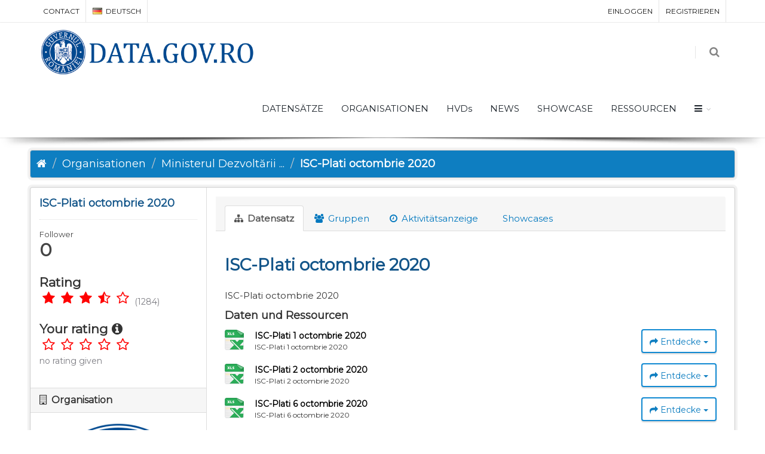

--- FILE ---
content_type: text/html; charset=utf-8
request_url: https://data.gov.ro/de/dataset/isc-plati-octombrie-2020
body_size: 10339
content:
<!DOCTYPE html>
<!--[if IE 9]> <html lang="de" class="ie9"> <![endif]-->
<!--[if gt IE 8]><!--> <html lang="de"> <!--<![endif]-->
  <head>
    <link rel="stylesheet" type="text/css" href="/fanstatic/vendor/:version:2019-07-03T17:11:48/select2/select2.css" />
<link rel="stylesheet" type="text/css" href="/fanstatic/css/:version:2019-07-03T17:11:48/main.min.css" />
<link rel="stylesheet" type="text/css" href="/fanstatic/vendor/:version:2019-07-03T17:11:48/font-awesome/css/font-awesome.min.css" />
<link rel="stylesheet" type="text/css" href="/fanstatic/ckanext-geoview/:version:2020-12-02T00:30:34/css/geo-resource-styles.css" />
<link rel="stylesheet" type="text/css" href="/fanstatic/pages/:version:2020-12-02T00:33:27/:bundle:css/bootstrap.css;css/medium-editor.css" />
<link rel="stylesheet" type="text/css" href="/fanstatic/rating_css/:version:2020-12-02T00:33:21/rating.css" />

    <meta charset="utf-8" />
      <meta name="generator" content="ckan 2.8.3" />
      <meta name="viewport" content="width=device-width, initial-scale=1.0">
    <title>ISC-Plati octombrie 2020 - Datensätze - data.gov.ro</title>

    
    
    
    
    <link rel="shortcut icon" href="/base/images/ckan.ico" />
    
    
        <script type="text/javascript">
  (function(i,s,o,g,r,a,m){i['GoogleAnalyticsObject']=r;i[r]=i[r]||function(){
  (i[r].q=i[r].q||[]).push(arguments)},i[r].l=1*new Date();a=s.createElement(o),
  m=s.getElementsByTagName(o)[0];a.async=1;a.src=g;m.parentNode.insertBefore(a,m)
  })(window,document,'script','//www.google-analytics.com/analytics.js','ga');

  ga('create', 'UA-45331345-1', 'auto', {});
     
  ga('set', 'anonymizeIp', true);
  ga('send', 'pageview');
</script>
    


    <!--[if IE]>
    <script src="/classList.min.js"></script>
    <![endif]-->

    
    
    
    

    
        <link rel="alternate" type="text/n3" href="https://data.gov.ro/de/dataset/d049fab3-ff90-4e05-92c0-8b7ea8111646.n3"/>
        <link rel="alternate" type="text/ttl" href="https://data.gov.ro/de/dataset/d049fab3-ff90-4e05-92c0-8b7ea8111646.ttl"/>
        <link rel="alternate" type="application/rdf+xml" href="https://data.gov.ro/de/dataset/d049fab3-ff90-4e05-92c0-8b7ea8111646.xml"/>
        <link rel="alternate" type="application/ld+json" href="https://data.gov.ro/de/dataset/d049fab3-ff90-4e05-92c0-8b7ea8111646.jsonld"/>
    

    
    
      
    
    <link href="https://fonts.googleapis.com/css?family=Montserrat|Nunito|Titillium+Web&display=swap" rel="stylesheet">
    <!-- <link href="//netdna.bootstrapcdn.com/font-awesome/3.2.1/css/font-awesome.css" rel="stylesheet"> -->
    <link href="/assets/css/datagovro.css" rel="stylesheet" type="text/css" />
    <link href="/assets/css/mycss.css" rel="stylesheet" type="text/css" />
    <link href="/assets/css/header-1.css" rel="stylesheet" type="text/css" />

    
    


    
      
      
    
  
  <meta property="og:title" content="ISC-Plati octombrie 2020 - data.gov.ro">
  <meta property="og:description" content="ISC-Plati octombrie 2020">
<style>
        [role=main] { min-height: 0px;}

      </style>
    
  </head>

  
  <body data-site-root="https://data.gov.ro/" data-locale-root="https://data.gov.ro/de/" >

    
    <div class="hide"><a href="#content">Überspringen zum Inhalt</a></div>
  

  
     
    
    <div id="topBar">
        <div class="container">
             
            

            <ul class="top-links list-inline pull-right">
                
                <li><a href="/de/user/login">Einloggen</a></li>
                
                <li><a class="sub" href="/de/user/register">Registrieren</a></li>
                 
            </ul>
            <ul class="top-links list-inline">
                <li class="hidden-xs"><a href="/contact">CONTACT</a></li>
                

<li>
    
    
    
    
    
    
    
    
    
    
    
    
    <a class="dropdown-toggle no-text-underline" data-toggle="dropdown" href="#"><img class="flag-lang" src="/assets/images/flags/de.png" width="16" height="11" alt="lang" /> Deutsch</a>
    
    
    <ul class="dropdown-langs dropdown-menu">
        
        <li><a tabindex="-1" href="/ro/dataset/isc-plati-octombrie-2020"><img class="flag-lang" src="/assets/images/flags/ro.png" width="16" height="11" alt="lang" /> română</a></li>
        <li class="divider"></li>
        
        <li><a tabindex="-1" href="/en/dataset/isc-plati-octombrie-2020"><img class="flag-lang" src="/assets/images/flags/en.png" width="16" height="11" alt="lang" /> English</a></li>
        <li class="divider"></li>
        
        <li><a tabindex="-1" href="/it/dataset/isc-plati-octombrie-2020"><img class="flag-lang" src="/assets/images/flags/it.png" width="16" height="11" alt="lang" /> italiano</a></li>
        <li class="divider"></li>
        
        <li><a tabindex="-1" href="/fr/dataset/isc-plati-octombrie-2020"><img class="flag-lang" src="/assets/images/flags/fr.png" width="16" height="11" alt="lang" /> français</a></li>
        <li class="divider"></li>
        
        <li><a tabindex="-1" href="/es/dataset/isc-plati-octombrie-2020"><img class="flag-lang" src="/assets/images/flags/es.png" width="16" height="11" alt="lang" /> español</a></li>
        <li class="divider"></li>
        
        <li><a tabindex="-1" href="/de/dataset/isc-plati-octombrie-2020"><img class="flag-lang" src="/assets/images/flags/de.png" width="16" height="11" alt="lang" /> Deutsch</a></li>
        <li class="divider"></li>
        
    </ul>
</li>
            </ul>
             
            
        </div>
    </div>
    
    <div id="header" class="sticky shadow-after-3 clearfix">
          
        <!-- TOP NAV -->
        <header id="topNav">
            <div class="container">
                <!-- Mobile Menu Button -->
                <button class="btn btn-mobile" data-toggle="collapse" data-target=".nav-main-collapse">
                    <i class="fa fa-bars"></i>
                </button>

                <!-- BUTTONS -->
                <ul class="pull-right nav nav-pills nav-second-main">
                
                    <!-- SEARCH -->
                    
                    <li class="search">
                        <a href="javascript:;">
                            <i class="fa fa-search"></i>
                        </a>
                        <div class="search-box">
                            <form action="/de/dataset" method="get">
                                <div class="input-group">
                                    <input id="field-sitewide-search" type="text" class="form-control" name="q" placeholder="Suche" />
                                    <span class="input-group-btn">
                                        <button class="btn btn-primary" type="submit">Suche</button>
                                    </span>
                                </div>
                            </form>
                        </div>
                    </li>
                    
                
                </ul>
                <!-- /BUTTONS -->
                <!-- Logo -->
                <a class="logo pull-left" href="/de/">
                    <!-- <img src="/uploads/admin/data-gov-ro-logo.png" alt="" /> -->
                    <img src="/assets/images/gov/gov3.png" alt="" />
                </a>

                <div class="navbar-collapse pull-right nav-main-collapse collapse submenu-dark">
                    
                    <nav class="nav-main">
                        <ul id="topMain" class="nav nav-pills nav-main">
                            <!-- ('group_index', _('Groups')|upper), -->
                            <li><a href="/de/dataset">DATENSÄTZE</a></li><li><a href="/de/organization">ORGANISATIONEN</a></li><li><a href="/pages/hvds">HVDs</a></li>
                            <li><a href="//deblog">NEWS</a></li>
                            <!-- <li><a href="//deblog">Noutăți</a></li> -->
                            <li><a href="//deshowcase">SHOWCASE</a></li>
                            <li><a href="/pages/resources">RESSOURCEN</a></li>
                            <li class="dropdown">
                                <a class="dropdown-toggle fa fa-bars" href="#"></a>
                                <ul class="dropdown-menu">
                                    <li><a href="/pages/publish"><i class="fa fa-bullhorn"></i> GHID DE PUBLICARE</a></li>
                                    <li><a href="/pages/reutilizare"><i class="ico-category et-beaker"></i> REUTILIZARE</a></li>
                                    <li><a href="/pages/developers"><i class="ico-category et-heart"></i> DEZVOLTATORI</a></li>
                                    <li><a href="/pages/solicitare-date"><i class="fa fa-edit"></i> SOLICITĂRI DATE</a></li>
                                    <li><a href="/pages/licence"><i class="fa fa-trophy"></i> LICENȚĂ</a></li>
                                    <!-- <li><a href="/base/images/logoinst/OGL-ROU-1.0.pdf" target="_blank"><i class="fa fa-trophy"></i> LICENȚĂ</a></li> -->
                                    <li><a href="/stats"><i class="fa fa-bar-chart"></i> STATISTICI</a></li>
                                    <li><a href="/contact"><i class="ico-category et-map-pin"></i> CONTACT</a></li>
                                </ul>
                            </li>
                        </ul>
                    </nav>
                    
                </div>
            </div>
        </header>
    </div>

  
    <div role="main">
      <div id="content" class="container">
        
          
            <div class="flash-messages">
              
                
              
            </div>
          

          
            <div class="toolbar">
              
                
                  <ol class="breadcrumb">
                    
<li class="home"><a href="/de/"><i class="fa fa-home"></i><span> Start</span></a></li>
                    
  
    
    
      
      
      <li><a href="/de/organization">Organisationen</a></li>
      <li><a href="/de/organization/mdrap">Ministerul Dezvoltării ...</a></li>
    
    <li class="active"><a class=" active" href="/de/dataset/isc-plati-octombrie-2020">ISC-Plati octombrie 2020</a></li>
  

                  </ol>
                
              
            </div>
          

          <div class="row wrapper">
            
            
            

            
              <aside class="secondary col-sm-3">
                
                

  

  
    

    
        <section class="module module-narrow">
            <div class="module context-info">
                <div class="module-content">
                    
                        
            
              <h1 class="heading">ISC-Plati octombrie 2020</h1>
            
            
              
              <div class="nums">
                <dl>
                  <dt>Follower</dt>
                  <dd data-module="followers-counter" data-module-id="d049fab3-ff90-4e05-92c0-8b7ea8111646" data-module-num_followers="0"><span>0</span></dd>
                </dl>
              </div>
            
            
              
                <div class="follow_button">
                  
                </div>
              
            
          
                    
                    



    <div class="rating">
      
        <h2 class="heading">Rating</h2>
        <div class="rating-container">
          




  



  <span class="star-rating">
    <span class="star-rating-stars"><span class="fa fa-star rating-star"></span><span class="fa fa-star rating-star"></span><span class="fa fa-star rating-star"></span><span class="fa fa-star-half-empty rating-star"></span><span class="fa fa-star-o rating-star"></span></span>
    
      <span class="rating-description">(1284)</span>
    
  </span>

        </div>
      
        
          
            <h2 class="heading">Your rating <i class="fa fa-info-circle" data-toggle="tooltip" data-placement="top" title="1=bad | 2=passable | 3=ok | 4=good | 5=excellent"></i></h2>
            <div class="rating-container">








<span class="star-rating">
  <span class="star-rating-stars"><a class="fa fa-star-o rating-star" href="/de/rating/dataset/isc-plati-octombrie-2020/1"></a><a class="fa fa-star-o rating-star" href="/de/rating/dataset/isc-plati-octombrie-2020/2"></a><a class="fa fa-star-o rating-star" href="/de/rating/dataset/isc-plati-octombrie-2020/3"></a><a class="fa fa-star-o rating-star" href="/de/rating/dataset/isc-plati-octombrie-2020/4"></a><a class="fa fa-star-o rating-star" href="/de/rating/dataset/isc-plati-octombrie-2020/5"></a></span>
</span><br>
              <span class="rating-details">

<span class="rating-description">no rating given</span></span>
            </div>
          
        
    </div>

                </div>
            </div>
        </section>
    

  

  
    
      
      




  
  
  <div class="module module-narrow module-shallow context-info">
    
      <h2 class="module-heading"><i class="fa fa-building-o"></i> Organisation</h2>
    
    <section class="module-content">
      
      
        <div class="image">
          <a href="/de/organization/mdrap">
            <img src="https://data.gov.ro/uploads/group/2016-04-18-125825.510595SIGLAGUVALBASTRU.PNG" width="200" alt="mdrap" />
          </a>
        </div>
      
      
      <h1 class="heading">Ministerul Dezvoltării Regionale și Administrației Publice
        
      </h1>
      
      
      
        <p class="empty">Es gibt keine Beschreibung für diese Organisation</p>
      
      
      
      
    </section>
  </div>
  

  
    
      <div class="module module-narrow module-shallow context-info">
        <h2 class="module-heading"><i class="fa fa-eye"></i> Openness</h2>
        <section class="module-content">
          
<div class="qa openness-2">
  
    <span title="Reason: Content of file appeared to be format &#34;XLS&#34; which receives openness score: 2. Checked: 3. November 2020">
    
<span class="star-rating"><span class="star-rating-stars"><span class="fa fa-star"></span><span class="fa fa-star"></span><span class="fa fa-star-o"></span><span class="fa fa-star-o"></span><span class="fa fa-star-o"></span></span></span>
 <br>
  
</div>
<br>
        </section>
      </div>
    
  


    
  

  
    

  <section class="module module-narrow social">
    
      <h2 class="module-heading"><i class="fa fa-share-square-o"></i> Sozial</h2>
    
    
      <ul class="nav nav-simple">
        <li class="nav-item"><a href="https://twitter.com/share?url=https://data.gov.ro/de/dataset/isc-plati-octombrie-2020" target="_blank"><i class="fa fa-twitter-square"></i> Twitter</a></li>
        <li class="nav-item"><a href="https://www.facebook.com/sharer.php?u=https://data.gov.ro/de/dataset/isc-plati-octombrie-2020" target="_blank"><i class="fa fa-facebook-square"></i> Facebook</a></li>
      </ul>
    
  </section>

  

  
    


    
        
    

  


              </aside>
            

            
              <div class="primary col-sm-9 col-xs-12">
                
                
                  <article class="module">
                    
                      <header class="module-content page-header">
                        
                        <ul class="nav nav-tabs">
                          
  
  <li class="active"><a href="/de/dataset/isc-plati-octombrie-2020"><i class="fa fa-sitemap"></i> Datensatz</a></li>
  <li><a href="/de/dataset/groups/isc-plati-octombrie-2020"><i class="fa fa-users"></i> Gruppen</a></li>
  <li><a href="/de/dataset/activity/isc-plati-octombrie-2020"><i class="fa fa-clock-o"></i> Aktivitätsanzeige</a></li>

  <li><a href="/de/dataset/showcases/isc-plati-octombrie-2020"><i class="fa fa-picture"></i> Showcases</a></li>

                        </ul>
                      </header>
                    
                    <div class="module-content">
                      
                      
  
    
      
    

  
    
    <h1>
      
        ISC-Plati octombrie 2020
        
        
      
    </h1>
    
      
        <div class="notes embedded-content">
          <p>ISC-Plati octombrie 2020</p>
        </div>
      
    
    
    <span class="insert-comment-thread"></span>
  

  
    
<section id="dataset-resources" class="resources">
  <h3>Daten und Ressourcen</h3>
  
    
      <ul class="resource-list">
        
          
            


<li class="resource-item" data-id="631729ba-84c0-4d1a-b4db-023aa1f3f80c">
  
  <a class="heading" href="/de/dataset/isc-plati-octombrie-2020/resource/631729ba-84c0-4d1a-b4db-023aa1f3f80c" title="ISC-Plati 1 octombrie 2020">
    ISC-Plati 1 octombrie 2020<span class="format-label" property="dc:format" data-format="xls">XLS</span>
    

  </a>
  
  
    <p class="description">
      
        ISC-Plati 1 octombrie 2020
      
    </p>
  
  
  
  <div class="dropdown btn-group">
    <a href="#" class="btn btn-primary dropdown-toggle" data-toggle="dropdown">
      <i class="fa fa-share"></i>
      Entdecke
      <span class="caret"></span>
    </a>
    <ul class="dropdown-menu">
      
      <li>
        <a href="/de/dataset/isc-plati-octombrie-2020/resource/631729ba-84c0-4d1a-b4db-023aa1f3f80c">
          
            <i class="fa fa-bar-chart-o"></i>
            Vorschau
          
        </a>
      </li>
      
      <li>
        <a href="https://data.gov.ro/dataset/d049fab3-ff90-4e05-92c0-8b7ea8111646/resource/631729ba-84c0-4d1a-b4db-023aa1f3f80c/download/1-oct.xls" class="resource-url-analytics" target="_blank">
          
            <i class="fa fa-arrow-circle-o-down"></i>
            Herunterladen
          
        </a>
      </li>
      
      
      
    </ul>
  </div>
  
  
</li>
          
            


<li class="resource-item" data-id="927050d4-8527-4a4b-834e-f141869e19e0">
  
  <a class="heading" href="/de/dataset/isc-plati-octombrie-2020/resource/927050d4-8527-4a4b-834e-f141869e19e0" title="ISC-Plati 2 octombrie 2020">
    ISC-Plati 2 octombrie 2020<span class="format-label" property="dc:format" data-format="xls">XLS</span>
    

  </a>
  
  
    <p class="description">
      
        ISC-Plati 2 octombrie 2020
      
    </p>
  
  
  
  <div class="dropdown btn-group">
    <a href="#" class="btn btn-primary dropdown-toggle" data-toggle="dropdown">
      <i class="fa fa-share"></i>
      Entdecke
      <span class="caret"></span>
    </a>
    <ul class="dropdown-menu">
      
      <li>
        <a href="/de/dataset/isc-plati-octombrie-2020/resource/927050d4-8527-4a4b-834e-f141869e19e0">
          
            <i class="fa fa-bar-chart-o"></i>
            Vorschau
          
        </a>
      </li>
      
      <li>
        <a href="https://data.gov.ro/dataset/d049fab3-ff90-4e05-92c0-8b7ea8111646/resource/927050d4-8527-4a4b-834e-f141869e19e0/download/2-oct.xls" class="resource-url-analytics" target="_blank">
          
            <i class="fa fa-arrow-circle-o-down"></i>
            Herunterladen
          
        </a>
      </li>
      
      
      
    </ul>
  </div>
  
  
</li>
          
            


<li class="resource-item" data-id="07236e60-4b88-41e7-ad3d-8c5dbffbf60a">
  
  <a class="heading" href="/de/dataset/isc-plati-octombrie-2020/resource/07236e60-4b88-41e7-ad3d-8c5dbffbf60a" title="ISC-Plati 6 octombrie 2020">
    ISC-Plati 6 octombrie 2020<span class="format-label" property="dc:format" data-format="xls">XLS</span>
    

  </a>
  
  
    <p class="description">
      
        ISC-Plati 6 octombrie 2020
      
    </p>
  
  
  
  <div class="dropdown btn-group">
    <a href="#" class="btn btn-primary dropdown-toggle" data-toggle="dropdown">
      <i class="fa fa-share"></i>
      Entdecke
      <span class="caret"></span>
    </a>
    <ul class="dropdown-menu">
      
      <li>
        <a href="/de/dataset/isc-plati-octombrie-2020/resource/07236e60-4b88-41e7-ad3d-8c5dbffbf60a">
          
            <i class="fa fa-bar-chart-o"></i>
            Vorschau
          
        </a>
      </li>
      
      <li>
        <a href="https://data.gov.ro/dataset/d049fab3-ff90-4e05-92c0-8b7ea8111646/resource/07236e60-4b88-41e7-ad3d-8c5dbffbf60a/download/6-oct.xls" class="resource-url-analytics" target="_blank">
          
            <i class="fa fa-arrow-circle-o-down"></i>
            Herunterladen
          
        </a>
      </li>
      
      
      
    </ul>
  </div>
  
  
</li>
          
            


<li class="resource-item" data-id="834630da-8cb8-446b-8a6e-cb0e97b60298">
  
  <a class="heading" href="/de/dataset/isc-plati-octombrie-2020/resource/834630da-8cb8-446b-8a6e-cb0e97b60298" title="ISC-Plati 5 octombrie 2020">
    ISC-Plati 5 octombrie 2020<span class="format-label" property="dc:format" data-format="xls">XLS</span>
    

  </a>
  
  
    <p class="description">
      
        ISC-Plati 5 octombrie 2020
      
    </p>
  
  
  
  <div class="dropdown btn-group">
    <a href="#" class="btn btn-primary dropdown-toggle" data-toggle="dropdown">
      <i class="fa fa-share"></i>
      Entdecke
      <span class="caret"></span>
    </a>
    <ul class="dropdown-menu">
      
      <li>
        <a href="/de/dataset/isc-plati-octombrie-2020/resource/834630da-8cb8-446b-8a6e-cb0e97b60298">
          
            <i class="fa fa-bar-chart-o"></i>
            Vorschau
          
        </a>
      </li>
      
      <li>
        <a href="https://data.gov.ro/dataset/d049fab3-ff90-4e05-92c0-8b7ea8111646/resource/834630da-8cb8-446b-8a6e-cb0e97b60298/download/5-oct.xls" class="resource-url-analytics" target="_blank">
          
            <i class="fa fa-arrow-circle-o-down"></i>
            Herunterladen
          
        </a>
      </li>
      
      
      
    </ul>
  </div>
  
  
</li>
          
            


<li class="resource-item" data-id="e689ef00-d778-4845-b407-61facc56941b">
  
  <a class="heading" href="/de/dataset/isc-plati-octombrie-2020/resource/e689ef00-d778-4845-b407-61facc56941b" title="ISC-Plati 8 octombrie 2020">
    ISC-Plati 8 octombrie 2020<span class="format-label" property="dc:format" data-format="xls">XLS</span>
    

  </a>
  
  
    <p class="description">
      
        ISC-Plati 8 octombrie 2020
      
    </p>
  
  
  
  <div class="dropdown btn-group">
    <a href="#" class="btn btn-primary dropdown-toggle" data-toggle="dropdown">
      <i class="fa fa-share"></i>
      Entdecke
      <span class="caret"></span>
    </a>
    <ul class="dropdown-menu">
      
      <li>
        <a href="/de/dataset/isc-plati-octombrie-2020/resource/e689ef00-d778-4845-b407-61facc56941b">
          
            <i class="fa fa-bar-chart-o"></i>
            Vorschau
          
        </a>
      </li>
      
      <li>
        <a href="https://data.gov.ro/dataset/d049fab3-ff90-4e05-92c0-8b7ea8111646/resource/e689ef00-d778-4845-b407-61facc56941b/download/8-oct.xls" class="resource-url-analytics" target="_blank">
          
            <i class="fa fa-arrow-circle-o-down"></i>
            Herunterladen
          
        </a>
      </li>
      
      
      
    </ul>
  </div>
  
  
</li>
          
            


<li class="resource-item" data-id="9af6e74a-59eb-41e5-a5ea-fd581a4fc117">
  
  <a class="heading" href="/de/dataset/isc-plati-octombrie-2020/resource/9af6e74a-59eb-41e5-a5ea-fd581a4fc117" title="ISC-Plati 12 octombrie 2020">
    ISC-Plati 12 octombrie 2020<span class="format-label" property="dc:format" data-format="xls">XLS</span>
    

  </a>
  
  
    <p class="description">
      
        ISC-Plati 12 octombrie 2020
      
    </p>
  
  
  
  <div class="dropdown btn-group">
    <a href="#" class="btn btn-primary dropdown-toggle" data-toggle="dropdown">
      <i class="fa fa-share"></i>
      Entdecke
      <span class="caret"></span>
    </a>
    <ul class="dropdown-menu">
      
      <li>
        <a href="/de/dataset/isc-plati-octombrie-2020/resource/9af6e74a-59eb-41e5-a5ea-fd581a4fc117">
          
            <i class="fa fa-bar-chart-o"></i>
            Vorschau
          
        </a>
      </li>
      
      <li>
        <a href="https://data.gov.ro/dataset/d049fab3-ff90-4e05-92c0-8b7ea8111646/resource/9af6e74a-59eb-41e5-a5ea-fd581a4fc117/download/12-oct.xls" class="resource-url-analytics" target="_blank">
          
            <i class="fa fa-arrow-circle-o-down"></i>
            Herunterladen
          
        </a>
      </li>
      
      
      
    </ul>
  </div>
  
  
</li>
          
            


<li class="resource-item" data-id="bb3be599-894f-470c-bf8d-a4f67876ca5c">
  
  <a class="heading" href="/de/dataset/isc-plati-octombrie-2020/resource/bb3be599-894f-470c-bf8d-a4f67876ca5c" title="ISC-Plati 13 octombrie 2020">
    ISC-Plati 13 octombrie 2020<span class="format-label" property="dc:format" data-format="xls">XLS</span>
    

  </a>
  
  
    <p class="description">
      
        ISC-Plati 13 octombrie 2020
      
    </p>
  
  
  
  <div class="dropdown btn-group">
    <a href="#" class="btn btn-primary dropdown-toggle" data-toggle="dropdown">
      <i class="fa fa-share"></i>
      Entdecke
      <span class="caret"></span>
    </a>
    <ul class="dropdown-menu">
      
      <li>
        <a href="/de/dataset/isc-plati-octombrie-2020/resource/bb3be599-894f-470c-bf8d-a4f67876ca5c">
          
            <i class="fa fa-bar-chart-o"></i>
            Vorschau
          
        </a>
      </li>
      
      <li>
        <a href="https://data.gov.ro/dataset/d049fab3-ff90-4e05-92c0-8b7ea8111646/resource/bb3be599-894f-470c-bf8d-a4f67876ca5c/download/13-oct.xls" class="resource-url-analytics" target="_blank">
          
            <i class="fa fa-arrow-circle-o-down"></i>
            Herunterladen
          
        </a>
      </li>
      
      
      
    </ul>
  </div>
  
  
</li>
          
            


<li class="resource-item" data-id="70edd02a-4a67-47a8-8e9f-a5939bd42454">
  
  <a class="heading" href="/de/dataset/isc-plati-octombrie-2020/resource/70edd02a-4a67-47a8-8e9f-a5939bd42454" title="ISC-Plati 15 octombrie 2020">
    ISC-Plati 15 octombrie 2020<span class="format-label" property="dc:format" data-format="xls">XLS</span>
    

  </a>
  
  
    <p class="description">
      
        ISC-Plati 15 octombrie 2020
      
    </p>
  
  
  
  <div class="dropdown btn-group">
    <a href="#" class="btn btn-primary dropdown-toggle" data-toggle="dropdown">
      <i class="fa fa-share"></i>
      Entdecke
      <span class="caret"></span>
    </a>
    <ul class="dropdown-menu">
      
      <li>
        <a href="/de/dataset/isc-plati-octombrie-2020/resource/70edd02a-4a67-47a8-8e9f-a5939bd42454">
          
            <i class="fa fa-bar-chart-o"></i>
            Vorschau
          
        </a>
      </li>
      
      <li>
        <a href="https://data.gov.ro/dataset/d049fab3-ff90-4e05-92c0-8b7ea8111646/resource/70edd02a-4a67-47a8-8e9f-a5939bd42454/download/15-oct.xls" class="resource-url-analytics" target="_blank">
          
            <i class="fa fa-arrow-circle-o-down"></i>
            Herunterladen
          
        </a>
      </li>
      
      
      
    </ul>
  </div>
  
  
</li>
          
            


<li class="resource-item" data-id="12dc25bf-001d-4bda-8304-f865a04a2f33">
  
  <a class="heading" href="/de/dataset/isc-plati-octombrie-2020/resource/12dc25bf-001d-4bda-8304-f865a04a2f33" title="ISC-Plati 16 octombrie 2020">
    ISC-Plati 16 octombrie 2020<span class="format-label" property="dc:format" data-format="xls">XLS</span>
    

  </a>
  
  
    <p class="description">
      
        ISC-Plati 16 octombrie 2020
      
    </p>
  
  
  
  <div class="dropdown btn-group">
    <a href="#" class="btn btn-primary dropdown-toggle" data-toggle="dropdown">
      <i class="fa fa-share"></i>
      Entdecke
      <span class="caret"></span>
    </a>
    <ul class="dropdown-menu">
      
      <li>
        <a href="/de/dataset/isc-plati-octombrie-2020/resource/12dc25bf-001d-4bda-8304-f865a04a2f33">
          
            <i class="fa fa-bar-chart-o"></i>
            Vorschau
          
        </a>
      </li>
      
      <li>
        <a href="https://data.gov.ro/dataset/d049fab3-ff90-4e05-92c0-8b7ea8111646/resource/12dc25bf-001d-4bda-8304-f865a04a2f33/download/16-oct.xls" class="resource-url-analytics" target="_blank">
          
            <i class="fa fa-arrow-circle-o-down"></i>
            Herunterladen
          
        </a>
      </li>
      
      
      
    </ul>
  </div>
  
  
</li>
          
            


<li class="resource-item" data-id="a11ca180-0679-42fd-b8c9-125cfe48ddb3">
  
  <a class="heading" href="/de/dataset/isc-plati-octombrie-2020/resource/a11ca180-0679-42fd-b8c9-125cfe48ddb3" title="ISC-Plati 19 octombrie 2020">
    ISC-Plati 19 octombrie 2020<span class="format-label" property="dc:format" data-format="xls">XLS</span>
    

  </a>
  
  
    <p class="description">
      
        ISC-Plati 19 octombrie 2020
      
    </p>
  
  
  
  <div class="dropdown btn-group">
    <a href="#" class="btn btn-primary dropdown-toggle" data-toggle="dropdown">
      <i class="fa fa-share"></i>
      Entdecke
      <span class="caret"></span>
    </a>
    <ul class="dropdown-menu">
      
      <li>
        <a href="/de/dataset/isc-plati-octombrie-2020/resource/a11ca180-0679-42fd-b8c9-125cfe48ddb3">
          
            <i class="fa fa-bar-chart-o"></i>
            Vorschau
          
        </a>
      </li>
      
      <li>
        <a href="https://data.gov.ro/dataset/d049fab3-ff90-4e05-92c0-8b7ea8111646/resource/a11ca180-0679-42fd-b8c9-125cfe48ddb3/download/19-oct.xls" class="resource-url-analytics" target="_blank">
          
            <i class="fa fa-arrow-circle-o-down"></i>
            Herunterladen
          
        </a>
      </li>
      
      
      
    </ul>
  </div>
  
  
</li>
          
            


<li class="resource-item" data-id="9c280c39-035c-4952-be86-b1d13e43e047">
  
  <a class="heading" href="/de/dataset/isc-plati-octombrie-2020/resource/9c280c39-035c-4952-be86-b1d13e43e047" title="ISC-Plati 20 octombrie 2020">
    ISC-Plati 20 octombrie 2020<span class="format-label" property="dc:format" data-format="xls">XLS</span>
    

  </a>
  
  
    <p class="description">
      
        ISC-Plati 20 octombrie 2020
      
    </p>
  
  
  
  <div class="dropdown btn-group">
    <a href="#" class="btn btn-primary dropdown-toggle" data-toggle="dropdown">
      <i class="fa fa-share"></i>
      Entdecke
      <span class="caret"></span>
    </a>
    <ul class="dropdown-menu">
      
      <li>
        <a href="/de/dataset/isc-plati-octombrie-2020/resource/9c280c39-035c-4952-be86-b1d13e43e047">
          
            <i class="fa fa-bar-chart-o"></i>
            Vorschau
          
        </a>
      </li>
      
      <li>
        <a href="https://data.gov.ro/dataset/d049fab3-ff90-4e05-92c0-8b7ea8111646/resource/9c280c39-035c-4952-be86-b1d13e43e047/download/20-oct.xls" class="resource-url-analytics" target="_blank">
          
            <i class="fa fa-arrow-circle-o-down"></i>
            Herunterladen
          
        </a>
      </li>
      
      
      
    </ul>
  </div>
  
  
</li>
          
            


<li class="resource-item" data-id="bf038cf9-5e61-4e26-a295-e87170c95bd9">
  
  <a class="heading" href="/de/dataset/isc-plati-octombrie-2020/resource/bf038cf9-5e61-4e26-a295-e87170c95bd9" title="ISC-Plati 26 octombrie 2020">
    ISC-Plati 26 octombrie 2020<span class="format-label" property="dc:format" data-format="xls">XLS</span>
    

  </a>
  
  
    <p class="description">
      
        ISC-Plati 26 octombrie 2020
      
    </p>
  
  
  
  <div class="dropdown btn-group">
    <a href="#" class="btn btn-primary dropdown-toggle" data-toggle="dropdown">
      <i class="fa fa-share"></i>
      Entdecke
      <span class="caret"></span>
    </a>
    <ul class="dropdown-menu">
      
      <li>
        <a href="/de/dataset/isc-plati-octombrie-2020/resource/bf038cf9-5e61-4e26-a295-e87170c95bd9">
          
            <i class="fa fa-bar-chart-o"></i>
            Vorschau
          
        </a>
      </li>
      
      <li>
        <a href="https://data.gov.ro/dataset/d049fab3-ff90-4e05-92c0-8b7ea8111646/resource/bf038cf9-5e61-4e26-a295-e87170c95bd9/download/26-oct.xls" class="resource-url-analytics" target="_blank">
          
            <i class="fa fa-arrow-circle-o-down"></i>
            Herunterladen
          
        </a>
      </li>
      
      
      
    </ul>
  </div>
  
  
</li>
          
            


<li class="resource-item" data-id="1c7e2651-30a0-42b8-911c-58ace72351aa">
  
  <a class="heading" href="/de/dataset/isc-plati-octombrie-2020/resource/1c7e2651-30a0-42b8-911c-58ace72351aa" title="ISC-Plati 28 octombrie 2020">
    ISC-Plati 28 octombrie 2020<span class="format-label" property="dc:format" data-format="xls">XLS</span>
    

  </a>
  
  
    <p class="description">
      
        ISC-Plati 28 octombrie 2020
      
    </p>
  
  
  
  <div class="dropdown btn-group">
    <a href="#" class="btn btn-primary dropdown-toggle" data-toggle="dropdown">
      <i class="fa fa-share"></i>
      Entdecke
      <span class="caret"></span>
    </a>
    <ul class="dropdown-menu">
      
      <li>
        <a href="/de/dataset/isc-plati-octombrie-2020/resource/1c7e2651-30a0-42b8-911c-58ace72351aa">
          
            <i class="fa fa-bar-chart-o"></i>
            Vorschau
          
        </a>
      </li>
      
      <li>
        <a href="https://data.gov.ro/dataset/d049fab3-ff90-4e05-92c0-8b7ea8111646/resource/1c7e2651-30a0-42b8-911c-58ace72351aa/download/28-oct.xls" class="resource-url-analytics" target="_blank">
          
            <i class="fa fa-arrow-circle-o-down"></i>
            Herunterladen
          
        </a>
      </li>
      
      
      
    </ul>
  </div>
  
  
</li>
          
            


<li class="resource-item" data-id="0aecdc4d-89f0-4859-9e29-e306ee66fa62">
  
  <a class="heading" href="/de/dataset/isc-plati-octombrie-2020/resource/0aecdc4d-89f0-4859-9e29-e306ee66fa62" title="ISC-Plati 29 octombrie 2020">
    ISC-Plati 29 octombrie 2020<span class="format-label" property="dc:format" data-format="xls">XLS</span>
    

  </a>
  
  
    <p class="description">
      
        ISC-Plati 29 octombrie 2020
      
    </p>
  
  
  
  <div class="dropdown btn-group">
    <a href="#" class="btn btn-primary dropdown-toggle" data-toggle="dropdown">
      <i class="fa fa-share"></i>
      Entdecke
      <span class="caret"></span>
    </a>
    <ul class="dropdown-menu">
      
      <li>
        <a href="/de/dataset/isc-plati-octombrie-2020/resource/0aecdc4d-89f0-4859-9e29-e306ee66fa62">
          
            <i class="fa fa-bar-chart-o"></i>
            Vorschau
          
        </a>
      </li>
      
      <li>
        <a href="https://data.gov.ro/dataset/d049fab3-ff90-4e05-92c0-8b7ea8111646/resource/0aecdc4d-89f0-4859-9e29-e306ee66fa62/download/29-oct.xls" class="resource-url-analytics" target="_blank">
          
            <i class="fa fa-arrow-circle-o-down"></i>
            Herunterladen
          
        </a>
      </li>
      
      
      
    </ul>
  </div>
  
  
</li>
          
        
      </ul>

      <!-- TODO @palcu: clean this stuff -->
      <div class="rw-ui-container"></div>
      <div id="pd_rating_holder_7325314"></div>
      <script type="text/javascript">
      PDRTJS_settings_7325314 = {
      "id" : "7325314",
      "unique_id" : "",
      "title" : "",
      "permalink" : ""
      };
      </script>
      <br /><br />

      <div id="disqus_thread"></div>
      <script type="text/javascript">
          /* * * CONFIGURATION VARIABLES: EDIT BEFORE PASTING INTO YOUR WEBPAGE * * */

      var disqus_shortname = 'datagovro';
      var disqus_url = "https://" + window.location.host + window.location.pathname;
          /* * * DON'T EDIT BELOW THIS LINE * * */
          (function() {
              var dsq = document.createElement('script'); dsq.type = 'text/javascript'; dsq.async = true;
              dsq.src = '//' + disqus_shortname + '.disqus.com/embed.js';
              (document.getElementsByTagName('head')[0] || document.getElementsByTagName('body')[0]).appendChild(dsq);
          })();
      </script>
      <noscript>Please enable JavaScript to view the <a href="http://disqus.com/?ref_noscript">comments powered by Disqus.</a></noscript>
      <a href="http://disqus.com" class="dsq-brlink">comments powered by <span class="logo-disqus">Disqus</span></a>

    
    
</section>
  

  
    
  <section class="tags">
    


  <ul class="tag-list well">
    
      <li>
        <a class="tag" href="/de/dataset?tags=2020">2020</a>
      </li>
    
      <li>
        <a class="tag" href="/de/dataset?tags=ISC">ISC</a>
      </li>
    
      <li>
        <a class="tag" href="/de/dataset?tags=octombrie">octombrie</a>
      </li>
    
      <li>
        <a class="tag" href="/de/dataset?tags=plati">plati</a>
      </li>
    
  </ul>

  </section>

  

  
    <section class="additional-info">
  <h3>Details</h3>
  <table class="table table-striped table-bordered table-condensed">
    <thead>
      <tr>
        <th scope="col">Feld</th>
        <th scope="col">Wert</th>
      </tr>
    </thead>
    <tbody>
      
        

        

        

        

        
        
          <tr>
            <th scope="row" class="dataset-label">Zuletzt aktualisiert</th>
            <td class="dataset-details">
                
<span class="automatic-local-datetime" data-datetime="2020-11-03T11:26:38+0000">
    3. November. 2020, 11:26 (UTC)
</span>
            </td>
          </tr>
        
        
          <tr>
            <th scope="row" class="dataset-label">Erstellt</th>

            <td class="dataset-details">
                
<span class="automatic-local-datetime" data-datetime="2020-11-03T11:15:37+0000">
    3. November. 2020, 11:15 (UTC)
</span>
            </td>
          </tr>
        

      
        
      

      
    </tbody>
  </table>
</section>
  


                    </div>
                  </article>
                
              </div>
            
          </div>
        
      </div>
    </div>
  
    <footer class="site-footer">
  <div class="container">
    
    <div class="row">
      <div class="col-md-8 footer-links">
        
          <ul class="list-unstyled">
            
              <li><a href="/de/about">Über data.gov.ro</a></li>
            
          </ul>
          <ul class="list-unstyled">
            
    <li><a href="/termeni.html">Terms and conditions</a></li>
    <li><a href="/cookie.html">Cookies</a></li>
    <li><a href="http://docs.ckan.org/en/2.8/api/">CKAN-API</a></li>
    <li><a href="http://www.okfn.org/">Open Knowledge Foundation </a></li>
    <li><a href="https://github.com/govro/">Open Source on Github</a></li>
    <li><a href="/stats">Statistics</a></li>
    <li><a href="/datarequest">Datenanfragen</a></li>
    <li><a href="/de/datagovro_theme/ga">Traffic Statistics</a></li>
    <li><a href="https://data.gov.ro/feeds/dataset.atom" target="_blank">Feeds</a></li>

          </ul>
        
      </div>
      <div class="col-md-4 attribution">
        
          <p><strong>Eingesetzte Software ist </strong> <a class="hide-text ckan-footer-logo" href="http://ckan.org">CKAN</a></p>
        
        
          
<form class="form-inline form-select lang-select" action="/de/util/redirect" data-module="select-switch" method="POST">
  <label for="field-lang-select">Sprache</label>
  <select id="field-lang-select" name="url" data-module="autocomplete" data-module-dropdown-class="lang-dropdown" data-module-container-class="lang-container">
    
      <option value="/ro/dataset/isc-plati-octombrie-2020" >
        română
      </option>
    
      <option value="/en/dataset/isc-plati-octombrie-2020" >
        English
      </option>
    
      <option value="/it/dataset/isc-plati-octombrie-2020" >
        italiano
      </option>
    
      <option value="/fr/dataset/isc-plati-octombrie-2020" >
        français
      </option>
    
      <option value="/es/dataset/isc-plati-octombrie-2020" >
        español
      </option>
    
      <option value="/de/dataset/isc-plati-octombrie-2020" selected="selected">
        Deutsch
      </option>
    
  </select>
  <button class="btn btn-default js-hide" type="submit">Los</button>
</form>
        
      </div>
    </div>
    
  </div>

  
    
  
</footer>
  
    
    
    
      
    
  

    
    
    
        
        
        <div class="js-hide" data-module="google-analytics"
             data-module-googleanalytics_resource_prefix="">
        </div>
    

<script type="text/javascript">var plugin_path = '/assets/plugins/';</script>
<script type="text/javascript" src="/assets/plugins/jquery/jquery-2.2.3.min.js"></script>
<script type="text/javascript" src="/assets/js/scripts.js"></script>


  
      
  
    

      
          <script type="application/ld+json">
           {
    "@context": {
        "rdf": "http://www.w3.org/1999/02/22-rdf-syntax-ns#",
        "rdfs": "http://www.w3.org/2000/01/rdf-schema#",
        "schema": "http://schema.org/",
        "xsd": "http://www.w3.org/2001/XMLSchema#"
    },
    "@graph": [
        {
            "@id": "https://data.gov.ro/organization/49f63d29-f395-4fa2-8e15-e77529529531",
            "@type": "schema:Organization",
            "schema:contactPoint": {
                "@id": "_:N7d048d64ffb94beab9e7fcbc54588060"
            },
            "schema:name": "Ministerul Dezvolt\u0103rii Regionale \u0219i Administra\u021biei Publice"
        },
        {
            "@id": "https://data.gov.ro/dataset/d049fab3-ff90-4e05-92c0-8b7ea8111646",
            "@type": "schema:Dataset",
            "schema:dateModified": "2020-11-03T11:26:38.594239",
            "schema:datePublished": "2020-11-03T11:15:37.527115",
            "schema:description": "ISC-Plati octombrie 2020",
            "schema:distribution": [
                {
                    "@id": "https://data.gov.ro/dataset/d049fab3-ff90-4e05-92c0-8b7ea8111646/resource/a11ca180-0679-42fd-b8c9-125cfe48ddb3"
                },
                {
                    "@id": "https://data.gov.ro/dataset/d049fab3-ff90-4e05-92c0-8b7ea8111646/resource/1c7e2651-30a0-42b8-911c-58ace72351aa"
                },
                {
                    "@id": "https://data.gov.ro/dataset/d049fab3-ff90-4e05-92c0-8b7ea8111646/resource/bf038cf9-5e61-4e26-a295-e87170c95bd9"
                },
                {
                    "@id": "https://data.gov.ro/dataset/d049fab3-ff90-4e05-92c0-8b7ea8111646/resource/bb3be599-894f-470c-bf8d-a4f67876ca5c"
                },
                {
                    "@id": "https://data.gov.ro/dataset/d049fab3-ff90-4e05-92c0-8b7ea8111646/resource/e689ef00-d778-4845-b407-61facc56941b"
                },
                {
                    "@id": "https://data.gov.ro/dataset/d049fab3-ff90-4e05-92c0-8b7ea8111646/resource/9c280c39-035c-4952-be86-b1d13e43e047"
                },
                {
                    "@id": "https://data.gov.ro/dataset/d049fab3-ff90-4e05-92c0-8b7ea8111646/resource/07236e60-4b88-41e7-ad3d-8c5dbffbf60a"
                },
                {
                    "@id": "https://data.gov.ro/dataset/d049fab3-ff90-4e05-92c0-8b7ea8111646/resource/9af6e74a-59eb-41e5-a5ea-fd581a4fc117"
                },
                {
                    "@id": "https://data.gov.ro/dataset/d049fab3-ff90-4e05-92c0-8b7ea8111646/resource/0aecdc4d-89f0-4859-9e29-e306ee66fa62"
                },
                {
                    "@id": "https://data.gov.ro/dataset/d049fab3-ff90-4e05-92c0-8b7ea8111646/resource/70edd02a-4a67-47a8-8e9f-a5939bd42454"
                },
                {
                    "@id": "https://data.gov.ro/dataset/d049fab3-ff90-4e05-92c0-8b7ea8111646/resource/12dc25bf-001d-4bda-8304-f865a04a2f33"
                },
                {
                    "@id": "https://data.gov.ro/dataset/d049fab3-ff90-4e05-92c0-8b7ea8111646/resource/927050d4-8527-4a4b-834e-f141869e19e0"
                },
                {
                    "@id": "https://data.gov.ro/dataset/d049fab3-ff90-4e05-92c0-8b7ea8111646/resource/834630da-8cb8-446b-8a6e-cb0e97b60298"
                },
                {
                    "@id": "https://data.gov.ro/dataset/d049fab3-ff90-4e05-92c0-8b7ea8111646/resource/631729ba-84c0-4d1a-b4db-023aa1f3f80c"
                }
            ],
            "schema:includedInDataCatalog": {
                "@id": "_:N55b36cb049424aa1b499ce15a1dcbef2"
            },
            "schema:keywords": [
                "ISC",
                "plati",
                "octombrie",
                "2020"
            ],
            "schema:license": "https://creativecommons.org/licenses/by/4.0/",
            "schema:name": "ISC-Plati octombrie 2020",
            "schema:publisher": {
                "@id": "https://data.gov.ro/organization/49f63d29-f395-4fa2-8e15-e77529529531"
            },
            "schema:url": "https://data.gov.ro/de/dataset/isc-plati-octombrie-2020"
        },
        {
            "@id": "https://data.gov.ro/dataset/d049fab3-ff90-4e05-92c0-8b7ea8111646/resource/70edd02a-4a67-47a8-8e9f-a5939bd42454",
            "@type": "schema:DataDownload",
            "schema:contentSize": 40448,
            "schema:description": "ISC-Plati 15 octombrie 2020",
            "schema:encodingFormat": "XLS",
            "schema:name": "ISC-Plati 15 octombrie 2020",
            "schema:url": "https://data.gov.ro/dataset/d049fab3-ff90-4e05-92c0-8b7ea8111646/resource/70edd02a-4a67-47a8-8e9f-a5939bd42454/download/15-oct.xls"
        },
        {
            "@id": "https://data.gov.ro/dataset/d049fab3-ff90-4e05-92c0-8b7ea8111646/resource/bf038cf9-5e61-4e26-a295-e87170c95bd9",
            "@type": "schema:DataDownload",
            "schema:contentSize": 47104,
            "schema:description": "ISC-Plati 26 octombrie 2020",
            "schema:encodingFormat": "XLS",
            "schema:name": "ISC-Plati 26 octombrie 2020",
            "schema:url": "https://data.gov.ro/dataset/d049fab3-ff90-4e05-92c0-8b7ea8111646/resource/bf038cf9-5e61-4e26-a295-e87170c95bd9/download/26-oct.xls"
        },
        {
            "@id": "https://data.gov.ro/dataset/d049fab3-ff90-4e05-92c0-8b7ea8111646/resource/bb3be599-894f-470c-bf8d-a4f67876ca5c",
            "@type": "schema:DataDownload",
            "schema:contentSize": 38912,
            "schema:description": "ISC-Plati 13 octombrie 2020",
            "schema:encodingFormat": "XLS",
            "schema:name": "ISC-Plati 13 octombrie 2020",
            "schema:url": "https://data.gov.ro/dataset/d049fab3-ff90-4e05-92c0-8b7ea8111646/resource/bb3be599-894f-470c-bf8d-a4f67876ca5c/download/13-oct.xls"
        },
        {
            "@id": "_:N7d048d64ffb94beab9e7fcbc54588060",
            "@type": "schema:ContactPoint",
            "schema:contactType": "customer service",
            "schema:url": "https://data.gov.ro"
        },
        {
            "@id": "https://data.gov.ro/dataset/d049fab3-ff90-4e05-92c0-8b7ea8111646/resource/12dc25bf-001d-4bda-8304-f865a04a2f33",
            "@type": "schema:DataDownload",
            "schema:contentSize": 39936,
            "schema:description": "ISC-Plati 16 octombrie 2020",
            "schema:encodingFormat": "XLS",
            "schema:name": "ISC-Plati 16 octombrie 2020",
            "schema:url": "https://data.gov.ro/dataset/d049fab3-ff90-4e05-92c0-8b7ea8111646/resource/12dc25bf-001d-4bda-8304-f865a04a2f33/download/16-oct.xls"
        },
        {
            "@id": "https://data.gov.ro/dataset/d049fab3-ff90-4e05-92c0-8b7ea8111646/resource/e689ef00-d778-4845-b407-61facc56941b",
            "@type": "schema:DataDownload",
            "schema:contentSize": 37888,
            "schema:description": "ISC-Plati 8 octombrie 2020",
            "schema:encodingFormat": "XLS",
            "schema:name": "ISC-Plati 8 octombrie 2020",
            "schema:url": "https://data.gov.ro/dataset/d049fab3-ff90-4e05-92c0-8b7ea8111646/resource/e689ef00-d778-4845-b407-61facc56941b/download/8-oct.xls"
        },
        {
            "@id": "https://data.gov.ro/dataset/d049fab3-ff90-4e05-92c0-8b7ea8111646/resource/631729ba-84c0-4d1a-b4db-023aa1f3f80c",
            "@type": "schema:DataDownload",
            "schema:contentSize": 37376,
            "schema:description": "ISC-Plati 1 octombrie 2020",
            "schema:encodingFormat": "XLS",
            "schema:name": "ISC-Plati 1 octombrie 2020",
            "schema:url": "https://data.gov.ro/dataset/d049fab3-ff90-4e05-92c0-8b7ea8111646/resource/631729ba-84c0-4d1a-b4db-023aa1f3f80c/download/1-oct.xls"
        },
        {
            "@id": "https://data.gov.ro/dataset/d049fab3-ff90-4e05-92c0-8b7ea8111646/resource/927050d4-8527-4a4b-834e-f141869e19e0",
            "@type": "schema:DataDownload",
            "schema:contentSize": 37888,
            "schema:description": "ISC-Plati 2 octombrie 2020",
            "schema:encodingFormat": "XLS",
            "schema:name": "ISC-Plati 2 octombrie 2020",
            "schema:url": "https://data.gov.ro/dataset/d049fab3-ff90-4e05-92c0-8b7ea8111646/resource/927050d4-8527-4a4b-834e-f141869e19e0/download/2-oct.xls"
        },
        {
            "@id": "https://data.gov.ro/dataset/d049fab3-ff90-4e05-92c0-8b7ea8111646/resource/1c7e2651-30a0-42b8-911c-58ace72351aa",
            "@type": "schema:DataDownload",
            "schema:contentSize": 41984,
            "schema:description": "ISC-Plati 28 octombrie 2020",
            "schema:encodingFormat": "XLS",
            "schema:name": "ISC-Plati 28 octombrie 2020",
            "schema:url": "https://data.gov.ro/dataset/d049fab3-ff90-4e05-92c0-8b7ea8111646/resource/1c7e2651-30a0-42b8-911c-58ace72351aa/download/28-oct.xls"
        },
        {
            "@id": "https://data.gov.ro/dataset/d049fab3-ff90-4e05-92c0-8b7ea8111646/resource/9c280c39-035c-4952-be86-b1d13e43e047",
            "@type": "schema:DataDownload",
            "schema:contentSize": 37376,
            "schema:description": "ISC-Plati 20 octombrie 2020",
            "schema:encodingFormat": "XLS",
            "schema:name": "ISC-Plati 20 octombrie 2020",
            "schema:url": "https://data.gov.ro/dataset/d049fab3-ff90-4e05-92c0-8b7ea8111646/resource/9c280c39-035c-4952-be86-b1d13e43e047/download/20-oct.xls"
        },
        {
            "@id": "https://data.gov.ro/dataset/d049fab3-ff90-4e05-92c0-8b7ea8111646/resource/07236e60-4b88-41e7-ad3d-8c5dbffbf60a",
            "@type": "schema:DataDownload",
            "schema:contentSize": 38400,
            "schema:description": "ISC-Plati 6 octombrie 2020",
            "schema:encodingFormat": "XLS",
            "schema:name": "ISC-Plati 6 octombrie 2020",
            "schema:url": "https://data.gov.ro/dataset/d049fab3-ff90-4e05-92c0-8b7ea8111646/resource/07236e60-4b88-41e7-ad3d-8c5dbffbf60a/download/6-oct.xls"
        },
        {
            "@id": "https://data.gov.ro/dataset/d049fab3-ff90-4e05-92c0-8b7ea8111646/resource/9af6e74a-59eb-41e5-a5ea-fd581a4fc117",
            "@type": "schema:DataDownload",
            "schema:contentSize": 35328,
            "schema:description": "ISC-Plati 12 octombrie 2020",
            "schema:encodingFormat": "XLS",
            "schema:name": "ISC-Plati 12 octombrie 2020",
            "schema:url": "https://data.gov.ro/dataset/d049fab3-ff90-4e05-92c0-8b7ea8111646/resource/9af6e74a-59eb-41e5-a5ea-fd581a4fc117/download/12-oct.xls"
        },
        {
            "@id": "https://data.gov.ro/dataset/d049fab3-ff90-4e05-92c0-8b7ea8111646/resource/0aecdc4d-89f0-4859-9e29-e306ee66fa62",
            "@type": "schema:DataDownload",
            "schema:contentSize": 41472,
            "schema:description": "ISC-Plati 29 octombrie 2020",
            "schema:encodingFormat": "XLS",
            "schema:name": "ISC-Plati 29 octombrie 2020",
            "schema:url": "https://data.gov.ro/dataset/d049fab3-ff90-4e05-92c0-8b7ea8111646/resource/0aecdc4d-89f0-4859-9e29-e306ee66fa62/download/29-oct.xls"
        },
        {
            "@id": "https://data.gov.ro/dataset/d049fab3-ff90-4e05-92c0-8b7ea8111646/resource/a11ca180-0679-42fd-b8c9-125cfe48ddb3",
            "@type": "schema:DataDownload",
            "schema:contentSize": 38400,
            "schema:description": "ISC-Plati 19 octombrie 2020",
            "schema:encodingFormat": "XLS",
            "schema:name": "ISC-Plati 19 octombrie 2020",
            "schema:url": "https://data.gov.ro/dataset/d049fab3-ff90-4e05-92c0-8b7ea8111646/resource/a11ca180-0679-42fd-b8c9-125cfe48ddb3/download/19-oct.xls"
        },
        {
            "@id": "_:N55b36cb049424aa1b499ce15a1dcbef2",
            "@type": "schema:DataCatalog",
            "schema:description": "datele deschise din administra\u021bia public\u0103",
            "schema:name": "data.gov.ro",
            "schema:url": "https://data.gov.ro"
        },
        {
            "@id": "https://data.gov.ro/dataset/d049fab3-ff90-4e05-92c0-8b7ea8111646/resource/834630da-8cb8-446b-8a6e-cb0e97b60298",
            "@type": "schema:DataDownload",
            "schema:contentSize": 38912,
            "schema:description": "ISC-Plati 5 octombrie 2020",
            "schema:encodingFormat": "XLS",
            "schema:name": "ISC-Plati 5 octombrie 2020",
            "schema:url": "https://data.gov.ro/dataset/d049fab3-ff90-4e05-92c0-8b7ea8111646/resource/834630da-8cb8-446b-8a6e-cb0e97b60298/download/5-oct.xls"
        }
    ]
}
          </script>
      
  

  <script>document.getElementsByTagName('html')[0].className += ' js';</script>
<script type="text/javascript" src="/fanstatic/vendor/:version:2019-07-03T17:11:48/jquery.min.js"></script>
<script type="text/javascript" src="/fanstatic/vendor/:version:2019-07-03T17:11:48/:bundle:bootstrap/js/bootstrap.min.js;jed.min.js;moment-with-locales.js;select2/select2.min.js"></script>
<script type="text/javascript" src="/fanstatic/base/:version:2019-07-03T17:11:48/:bundle:plugins/jquery.inherit.min.js;plugins/jquery.proxy-all.min.js;plugins/jquery.url-helpers.min.js;plugins/jquery.date-helpers.min.js;plugins/jquery.slug.min.js;plugins/jquery.slug-preview.min.js;plugins/jquery.truncator.min.js;plugins/jquery.masonry.min.js;plugins/jquery.form-warning.min.js;plugins/jquery.images-loaded.min.js;sandbox.min.js;module.min.js;pubsub.min.js;client.min.js;notify.min.js;i18n.min.js;main.min.js;modules/select-switch.min.js;modules/slug-preview.min.js;modules/basic-form.min.js;modules/confirm-action.min.js;modules/api-info.min.js;modules/autocomplete.min.js;modules/custom-fields.min.js;modules/data-viewer.min.js;modules/table-selectable-rows.min.js;modules/resource-form.min.js;modules/resource-upload-field.min.js;modules/resource-reorder.min.js;modules/resource-view-reorder.min.js;modules/follow.min.js;modules/activity-stream.min.js;modules/dashboard.min.js;modules/resource-view-embed.min.js;view-filters.min.js;modules/resource-view-filters-form.min.js;modules/resource-view-filters.min.js;modules/table-toggle-more.min.js;modules/dataset-visibility.min.js;modules/media-grid.min.js;modules/image-upload.min.js;modules/followers-counter.min.js"></script>
<script type="text/javascript" src="/fanstatic/base/:version:2019-07-03T17:11:48/tracking.min.js"></script>
<script type="text/javascript" src="/fanstatic/ckanext-googleanalytics/:version:2020-12-02T00:34:11/googleanalytics_event_tracking.js"></script>
<script type="text/javascript" src="/fanstatic/pages/:version:2020-12-02T00:33:27/:bundle:js/pages-editor.js;js/medium-editor.min.js"></script>
<script type="text/javascript" src="/fanstatic/rating_js/:version:2020-12-02T00:33:21/rating.js"></script></body>
</html>